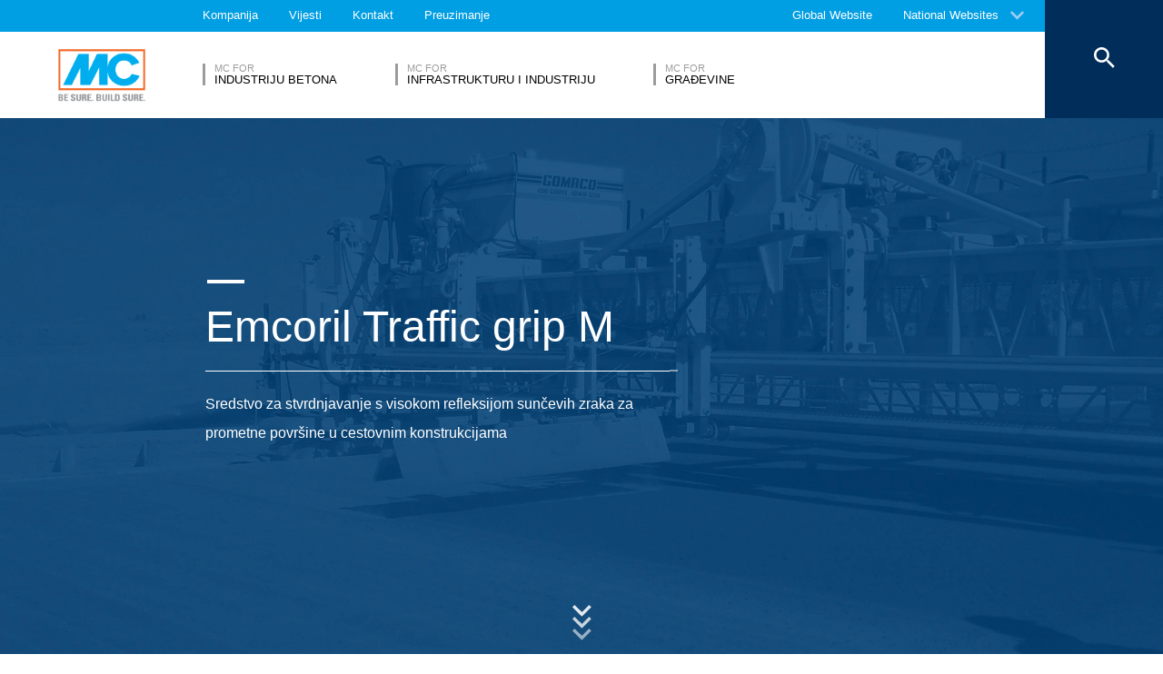

--- FILE ---
content_type: text/html; charset=UTF-8
request_url: https://www.mc-bauchemie.ba/proizvodni-asortiman/sredstva-za-njegu-betona/nega-betona-u-izgradnji-puteva/emcoril-traffic-grip-m.html
body_size: 14114
content:
<!DOCTYPE html>
<html lang="ba">
    
    
<head class="cmp_16046 country_Србија">
  <!--
  Menu-Type: normal
  products: 86493
  
  -->
  
  <script>
window.cmp_block_ignoredomains = ['google.com', 'gstatic.com'];
</script>
      <script src="https://cdn.consentmanager.net/delivery/cookieblock.min.js" data-cmp-ab="1"></script>
  
  <title>Emcoril Traffic grip M - MC-Bauchemie</title>
  <meta id="viewport" name="viewport" content="width=device-width, initial-scale=1, maximum-scale=1, user-scalable=no">
  <meta charset="utf-8" /> 
  
  
  <base href="https://www.mc-bauchemie.ba/">
  
  <meta property="og:site_name" content="MC-Bauchemie" />
  <meta property="og:title" content="Emcoril Traffic grip M" />
  <meta property="og:description" content="Sredstvo za stvrdnjavanje s visokom refleksijom sunčevih zraka za prometne površine u cestovnim konstrukcijama" />
  <meta property="og:url" content="https://www.mc-bauchemie.ba/proizvodni-asortiman/sredstva-za-njegu-betona/nega-betona-u-izgradnji-puteva/emcoril-traffic-grip-m.html" />
  <meta property="og:image:url" content="https://www.mc-bauchemie.ba/assets/images/products/Emcoril Traffic/Product_preview_big.jpg" />
  <meta property="og:image" content="https://www.mc-bauchemie.ba/assets/images/products/Emcoril Traffic/Product_preview_big.jpg" />
  <meta property="og:type" content="website" />
  
  <meta name="twitter:title" content="MC-Bauchemie - Emcoril Traffic grip M" />
  <meta name="twitter:url" content="https://www.mc-bauchemie.ba/proizvodni-asortiman/sredstva-za-njegu-betona/nega-betona-u-izgradnji-puteva/emcoril-traffic-grip-m.html" />
  <meta name="twitter:card" content="summary" />
  <meta name="description" content="Sredstvo za stvrdnjavanje s visokom refleksijom sunčevih zraka za prometne površine u cestovnim konstrukcijama" />
  
  <link href="/assets/css/vendors.min.css" media="all" rel="stylesheet" type="text/css" />  
  <link href="/assets/css/styles.min.css" media="all" rel="stylesheet" type="text/css" />
  
  
  



  
  
  
  

  
  <style> #cmpbox *, #cmpboxrecall *, .cmplazypreviewiframe *{line-height: 1.6em;} </style>
  <script data-cmp-ab="1">window.cmp_block_inline = false;</script>
  
  
  
</head>


    <body class="ba" data-page="86735">
          
          
          
          
  

        
      




<style>
    .flag-1611 {
        width: 16px;
        height: 11px;
        overflow: hidden;
        background-image: url('/assets/images/flags/flags.min-256.png');
    }
</style>

<nav class="top-menu">
  <div class="arrow"></div>
  <div class="languages row">
    <div class="column large-12">
      <h6>Select a country</h6>
      <div class="container-continents">
        <ul>
            <li class="mc-column"><a href="#" class="is-sub" data-id="evropa" >Evropa</a></li>
<li class="mc-column"><a href="#" class="is-sub" data-id="afrika" >Afrika</a></li>
<li class="mc-column"><a href="#" class="is-sub" data-id="azija" >Azija</a></li>
<li class="mc-column"><a href="#" class="is-sub" data-id="okeanija" >Okeanija</a></li>
<li class="mc-column"><a href="#" class="is-sub" data-id="severna-amerika" >Severna Amerika</a></li>
<li class="mc-column"><a href="#" class="is-sub" data-id="juzna-amerika" >Južna Amerika</a></li>
        </ul>
        
      </div>
    </div>
  </div>
</nav>

<header class="main-header">
  <div class="container-top">
    <div class="row">
      <div class="column">
        <nav>
    <!-- TopMenu:  -->
        
    
    
<a href="/about/" class="ga-header-menu-link">Kompanija</a>


<a href="/novosti/" class="ga-header-menu-link">Vijesti</a>


<a href="/kontakt/" class="ga-header-menu-link">Kontakt</a>


<a href="/preuzimanje/" class="ga-header-menu-link">Preuzimanje</a>


</nav>

      </div>
    </div>
    <nav>
      <a data-input="1" data-toId="86735" href="https://www.mc-bauchemie.com/">Global Website</a>

<a href="#" id="languages" class="ga-header-menu-link has-sub">National Websites</a>



    </nav>
  </div>
  
<div class="container-bottom mdfx2">
  <a class="mclogo" href="https://www.mc-bauchemie.ba/">MC-Bauchemie</a>
  <div class="row">
    <div class="column">
      <nav class="mdfx30">
        
        
        
        
        
<a href="/market-segments/industriju-betona/" data-id="industriju-betona" class="ga-header-menu-link has-sub ">
    <span class="top">MC for</span>
    <span class="bottom">Industriju Betona</span>
</a>


<a href="/market-segments/infrastrukturu-i-industriju/" data-id="infrastrukturu-i-industriju" class="ga-header-menu-link has-sub ">
    <span class="top">MC for</span>
    <span class="bottom">Infrastrukturu i industriju</span>
</a>


<a href="/market-segments/zgradarstvo/" data-id="zgradarstvo" class="ga-header-menu-link has-sub ">
    <span class="top">MC for</span>
    <span class="bottom">GRAĐEVINE</span>
</a>
  
        
      </nav>
    </div>
  </div>
</div>





<div class="container-sub">
    <a href="#" class="close"><svg version="1.1" xmlns="http://www.w3.org/2000/svg" xmlns:xlink="http://www.w3.org/1999/xlink" x="0px" y="0px" viewbox="0 0 14.2 14.3" style="enable-background:new 0 0 14.2 14.3;" xml:space="preserve" class="svg-close-icon"><style type="text/css">.svg-close-icon{fill:#FFFFFF;}</style><path d="M14,1.4L12.6,0L7,5.6L1.4,0L0,1.4L5.6,7L0,12.6L1.4,14L7,8.4l5.6,5.6l1.4-1.4L8.4,7L14,1.4z" class="svg-close-icon"></path></svg></a>
        <svg version="1.1" id="menuArrow" xmlns="http://www.w3.org/2000/svg" xmlns:xlink="http://www.w3.org/1999/xlink" x="0px" y="0px" viewBox="0 0 163.433 76.539" style="enable-background:new 0 0 163.433 76.539;" xml:space="preserve">
            <path style="fill:#FFFFFF;" d="M1.207,0l72.024,71.774c4.687,4.687,12.284,4.812,16.971,0.124L162.226,0H1.207z"/>
        </svg>
        <div class="row">
            

<!-- 87423,  -->



        

    <nav id="industriju-betona" class="clearfix">
      
      <!-- not found -->
      
        
        
        
         
      
        
        
      
      
      
      
    </nav>



<!-- 87450,  -->



        

    <nav id="infrastrukturu-i-industriju" class="clearfix">
      
      <!-- not found -->
      
        
        
        
         
      
        
        
      
      
      
      
    </nav>



<!-- 87521,  -->



        

    <nav id="zgradarstvo" class="clearfix">
      
      <!-- not found -->
      
        
        
        
         
      
        
        
      
      
      
      
    </nav>

            
        </div>
    </div>

<button class="search">
  <svg version="1.1" xmlns="http://www.w3.org/2000/svg" xmlns:xlink="http://www.w3.org/1999/xlink" x="0px" y="0px" viewbox="0 0 14.2 14.3" style="enable-background:new 0 0 14.2 14.3;" xml:space="preserve" class="svg-close-icon"><style type="text/css">.svg-close-icon{fill:#FFFFFF;}</style><path d="M14,1.4L12.6,0L7,5.6L1.4,0L0,1.4L5.6,7L0,12.6L1.4,14L7,8.4l5.6,5.6l1.4-1.4L8.4,7L14,1.4z" class="svg-close-icon"></path></svg>
  <svg id="svg-search-icon" version="1.1" xmlns="http://www.w3.org/2000/svg" xmlns:xlink="http://www.w3.org/1999/xlink" x="0px" y="0px" viewbox="0 0 17.7 17.7" style="enable-background:new 0 0 17.7 17.7;" xml:space="preserve"><style type="text/css">.svg-search-icon{fill:#FFFFFF;}</style><path d="M12.5,11h-0.8l-0.3-0.3c1-1.1,1.6-2.6,1.6-4.2C13,2.9,10.1,0,6.5,0S0,2.9,0,6.5S2.9,13,6.5,13	c1.6,0,3.1-0.6,4.2-1.6l0.3,0.3v0.8l5,5l1.5-1.5L12.5,11z M6.5,11C4,11,2,9,2,6.5S4,2,6.5,2S11,4,11,6.5S9,11,6.5,11z" class="svg-search-icon"></path></svg>
</button>

<div class="menu-button">
  <span class="line"></span>
  <span class="line"></span>
  <span class="line"></span>
</div>


  
  
</header>

      
      <main data-mdfx="1" class="" id="product" data-mdfx="">
        
            
        


<section class="highlights Big ">
  <ul >
    
<li class="mdfxS9b default noSmallImage  noSubTitle">
  
  <!-- foe: id:86735, enabled:false -->
  <figure>
    
    
        <picture>
            <img src="/assets/image-cache/images/products/Emcoril Traffic/Product_big_blue.7e6e0521.webp"

  alt="Emcoril Traffic grip M" />
        </picture>
        <!---->
    
    
        <div class="container-info row large-12 small-12 ">
            <div class="column mdfxS9a">
                <div class="info large-11 small-10 clearfix column">
                    <span class="line"></span>
                    <div class="figcaption">
                      
                      <h1>Emcoril Traffic grip M<span class="line bigger"></span></h1>
                    </div>
                    <p>Sredstvo za stvrdnjavanje s visokom refleksijom sunčevih zraka za prometne površine u cestovnim konstrukcijama</p>
                    
                    
                </div>
            </div>
        </div>
    

    
  </figure>
</li>

  </ul>
  
  
<button class="carousel-arrow-button left"><span class="background"></span><svg version="1.1" xmlns="http://www.w3.org/2000/svg" xmlns:xlink="http://www.w3.org/1999/xlink" x="0px" y="0px" viewbox="0 0 65 45" style="enable-background:new 0 0 65 45;" xml:space="preserve" class="carousel-arrow"><style type="text/css">.carousel-arrow{fill:none;stroke:#FFFFFF;stroke-width:6;stroke-miterlimit:10;}</style><polyline points="39.4,2.1 59.2,22 39.4,41.8 " class="carousel-arrow"></polyline><line x1="0" y1="22" x2="59.2" y2="22" class="carousel-arrow"></line></svg></button>

  
<button class="carousel-arrow-button right"><span class="background"></span><svg version="1.1" xmlns="http://www.w3.org/2000/svg" xmlns:xlink="http://www.w3.org/1999/xlink" x="0px" y="0px" viewbox="0 0 65 45" style="enable-background:new 0 0 65 45;" xml:space="preserve" class="carousel-arrow"><style type="text/css">.carousel-arrow{fill:none;stroke:#FFFFFF;stroke-width:6;stroke-miterlimit:10;}</style><polyline points="39.4,2.1 59.2,22 39.4,41.8 " class="carousel-arrow"></polyline><line x1="0" y1="22" x2="59.2" y2="22" class="carousel-arrow"></line></svg></button>


  <div class="arrow"><svg version="1.1" xmlns="http://www.w3.org/2000/svg" xmlns:xlink="http://www.w3.org/1999/xlink" x="0px" y="0px" viewbox="0 0 12.1 7.6" style="enable-background:new 0 0 12.1 7.6;" xml:space="preserve" class="svg-arrow-button"><style type="text/css">.svg-arrow-button{fill:#A0CDF2;}</style><path d="M1.4,0L6,4.6L10.6,0L12,1.4l-6,6l-6-6L1.4,0z" class="svg-arrow-button"></path></svg><svg version="1.1" xmlns="http://www.w3.org/2000/svg" xmlns:xlink="http://www.w3.org/1999/xlink" x="0px" y="0px" viewbox="0 0 12.1 7.6" style="enable-background:new 0 0 12.1 7.6;" xml:space="preserve" class="svg-arrow-button"><style type="text/css">.svg-arrow-button{fill:#A0CDF2;}</style><path d="M1.4,0L6,4.6L10.6,0L12,1.4l-6,6l-6-6L1.4,0z" class="svg-arrow-button"></path></svg><svg version="1.1" xmlns="http://www.w3.org/2000/svg" xmlns:xlink="http://www.w3.org/1999/xlink" x="0px" y="0px" viewbox="0 0 12.1 7.6" style="enable-background:new 0 0 12.1 7.6;" xml:space="preserve" class="svg-arrow-button"><style type="text/css">.svg-arrow-button{fill:#A0CDF2;}</style><path d="M1.4,0L6,4.6L10.6,0L12,1.4l-6,6l-6-6L1.4,0z" class="svg-arrow-button"></path></svg></div>
</section>


<div class="breadcrumbHelper">
  <nav class="breadcrumb">
      <div class="row">
        <div class="column large-10">
            <a href="/"><svg fill="#000000" height="20" viewBox="0 0 24 24" width="24" xmlns="http://www.w3.org/2000/svg" class="svg-home">
    <style type="text/css">.svg-home{fill:#ffffff;vertical-align: text-bottom;}</style>
    <path d="M10 20v-6h4v6h5v-8h3L12 3 2 12h3v8z"/>
    <path d="M0 0h24v24H0z" fill="none"/>
</svg></a>
          <a href="/proizvodni-asortiman/sredstva-za-njegu-betona/">Sredstva za njegu betona</a><a href="/proizvodni-asortiman/sredstva-za-njegu-betona/nega-betona-u-izgradnji-puteva/">Njega betona u izgradnji puteva</a><a href="/proizvodni-asortiman/sredstva-za-njegu-betona/nega-betona-u-izgradnji-puteva/emcoril-traffic-grip-m.html">Emcoril Traffic grip M</a>
        </div>
      </div>
  </nav>
</div>


<div class="row">
    <div class="container-topics column large-10 clearfix">
        
        <a href="/kontakt/prodaja-i-podrska/" id="specialist" class="default-button specialist">
                <span class="over-shape" style="height: 0px;"></span>
                <span class="button-label">Talk to a specialist ...</span>
            </a>
    </div>
    <div class="container-topics column large-10 clearfix">
        
      <div class="left float-left mc-column">
        <h4>Properties</h4>
        
          <!--source: MODX -->
          <ul>
<li>Ready-to-use, white-pigmented, water-based paraffin dispersion</li>
<li>Exceptionally high level of evaporation protection with sun ray reflection for summer weather conditions</li>
<li>Strong barrier effect (S<sub>M</sub> &ge; 85%)</li>
<li>Facilitates optimum hydration progress in the surface layer of the concrete</li>
<li>Minimises the occurrence of early shrinkage cracks</li>
<li>Decreases the rate of carbonation</li>
<li>Dries rapidly</li>
<li>Solvent-free</li>
<li>Film-forming</li>
<li>Apply by spraying</li>
<li>Certified to TL NBM-StB 09, Type VM-W</li>
</ul>
        
        <!--<ul>
             
        </ul>-->
      </div>
      <div class="right float-left mc-column">
        <h4>Applications</h4>
        
          <!--source: MODX -->
          <ul>
<li>Curing of freshly laid concrete according to German code TL NBM-StB 09, Type VM-W</li>
<li>Concrete curing agent with high sun ray reflexion under summer conditions for road concrete, e.g. road concrete, airport areas, car parking areas</li>
<li>Concrete curing agent for trafficable surfaces with grip requirements</li>
<li>For application on matt-damp concrete (as soon as the visible film of water has disappeared and the concrete surface appears matt-damp)</li>
</ul>
        
        <!--<ul>
          
        </ul>-->
      </div>
      
    </div>
</div>






  
  




<!-- RelatedProducts:  -->








        
        
        
        
           
        
        
        
<section class="quick-nav" data-id="87817" bla>
    <div class="container-links row">
        <ul class="clearfix">
                <!-- MDFX2 ID 87818 Content 2 -->
<!-- SQP_Item ID 86428 -->
<li class="float-left">
<a href="/novosti/" class="ga-footer-menu-link">
    <svg id="svg-quick-nav-news" version="1.1" xmlns="http://www.w3.org/2000/svg" xmlns:xlink="http://www.w3.org/1999/xlink" x="0px" y="0px" viewbox="0 0 16 20" style="enable-background:new 0 0 16 20;" xml:space="preserve"><style type="text/css">.svg-quick-nav-news{fill:#757575;}</style><path d="M11.4,0H2C0.9,0,0,0.9,0,2v16c0,1.1,0.9,2,2,2h12c1.1,0,2-0.9,2-2V4.6L11.4,0z M3,10h8v2H3V10z M13,16H3v-2h10	V16z M10,6V1l5,5H10z" class="svg-quick-nav-news"></path></svg>
    <p>NOVOSTI I INSPIRACIJE</p>
</a>
<div class="mc-tooltip"><p>Kliknite ovde kako biste pogledali najnovije vijesti</p><svg version="1.1" xmlns="http://www.w3.org/2000/svg" xmlns:xlink="http://www.w3.org/1999/xlink" x="0px" y="0px" viewbox="0 0 20.3 20.4" style="enable-background:new 0 0 20.3 20.4;" xml:space="preserve" class="svg-tooltip"><style type="text/css">.svg-tooltip{fill:#009EE3;}</style><path d="M10,20L0,0h20L10,20z" class="svg-tooltip"></path></svg></div>
</li>

    <!-- MDFX2 ID 87820 Content 73 -->
<!-- SQP_Item ID 87616 -->
<li class="float-left">
<a href="/magazine.bin" class="ga-footer-menu-link">
    <svg id="svg-quick-nav-magazine" version="1.1" xmlns="http://www.w3.org/2000/svg" xmlns:xlink="http://www.w3.org/1999/xlink" x="0px" y="0px" viewbox="0 0 19.2 16.8" style="enable-background:new 0 0 19.2 16.8;" xml:space="preserve"><style type="text/css">.svg-quick-nav-magazine{fill:#757575;}</style><g><path d="M9,1.3L7.6,0.2C7.4,0.1,7.2,0,7,0H1C0.4,0,0,0.4,0,1v13c0,0.6,0.4,1,1,1h5.6L9,16.8V1.3z" class="svg-quick-nav-magazine"></path><path d="M18,0h-6c-0.2,0-0.4,0.1-0.6,0.2L10,1.3v15.5l2.4-1.8H18c0.6,0,1-0.4,1-1V1C19,0.4,18.6,0,18,0z" class="svg-quick-nav-magazine"></path></g></svg>
    <p>Naš časopis</p>
</a>
<div class="mc-tooltip"><p>Preuzmite najnovija izdanja našeg magazina za klijente i zaposlene MC aktiv.</p><svg version="1.1" xmlns="http://www.w3.org/2000/svg" xmlns:xlink="http://www.w3.org/1999/xlink" x="0px" y="0px" viewbox="0 0 20.3 20.4" style="enable-background:new 0 0 20.3 20.4;" xml:space="preserve" class="svg-tooltip"><style type="text/css">.svg-tooltip{fill:#009EE3;}</style><path d="M10,20L0,0h20L10,20z" class="svg-tooltip"></path></svg></div>
</li>

    <!-- MDFX2 ID 87821 Content 82 -->
<!-- SQP_Item ID 87730 -->
<li class="float-left">
<a href="/preuzimanje/" class="ga-footer-menu-link">
    <svg id="svg-quick-nav-downloads" version="1.1" xmlns="http://www.w3.org/2000/svg" xmlns:xlink="http://www.w3.org/1999/xlink" x="0px" y="0px" viewbox="0 0 18.2 24.2" style="enable-background:new 0 0 18.2 24.2;" xml:space="preserve"><style type="text/css">.svg-quick-nav-downloads{fill:#757575;}</style><g><path d="M16,8h-1v2h1v6H2v-6h1V8H2c-1.1,0-2,0.9-2,2v9c0,1.1,0.9,2,2,2h6v1H5v2h8v-2h-3v-1h6c1.1,0,2-0.9,2-2v-9    C18,8.9,17.1,8,16,8z" class="svg-quick-nav-downloads"></path><polygon points="13.7,7.7 12.3,6.3 10,8.6 10,0 8,0 8,8.6 5.7,6.3 4.3,7.7 9,12.4 	" class="svg-quick-nav-downloads"></polygon></g></svg>
    <p>Preuzimanje</p>
</a>
<div class="mc-tooltip"><p>Ovde možete pronaći sve relevantne tehničke podatke o našim proizvodima kao i brošure naše kompanije, oblasti stručnosti i kategorije proizvoda.</p><svg version="1.1" xmlns="http://www.w3.org/2000/svg" xmlns:xlink="http://www.w3.org/1999/xlink" x="0px" y="0px" viewbox="0 0 20.3 20.4" style="enable-background:new 0 0 20.3 20.4;" xml:space="preserve" class="svg-tooltip"><style type="text/css">.svg-tooltip{fill:#009EE3;}</style><path d="M10,20L0,0h20L10,20z" class="svg-tooltip"></path></svg></div>
</li>

    <!-- MDFX2 ID 87824 Content 116 -->
<!-- SQP_Item ID 87785 -->
<li class="float-left">
<a href="/kontakt/" class="ga-footer-menu-link">
    <svg xmlns="http://www.w3.org/2000/svg" id="svg-quick-nav-contact" viewBox="0 0 24 24">
    <style type="text/css">.svg-quick-nav-contact{fill:#009ee3;}</style>
    <path class="svg-quick-nav-contact" d="M11.5 2C6.81 2 3 5.81 3 10.5S6.81 19 11.5 19h.5v3c4.86-2.34 8-7 8-11.5C20 5.81 16.19 2 11.5 2zm1 14.5h-2v-2h2v2zm0-3.5h-2c0-3.25 3-3 3-5 0-1.1-.9-2-2-2s-2 .9-2 2h-2c0-2.21 1.79-4 4-4s4 1.79 4 4c0 2.5-3 2.75-3 5z"/>
</svg>

    <p>Kontakt</p>
</a>
<div class="mc-tooltip"><p>Kliknite ovde da biste ostvarili kontakt </p><svg version="1.1" xmlns="http://www.w3.org/2000/svg" xmlns:xlink="http://www.w3.org/1999/xlink" x="0px" y="0px" viewbox="0 0 20.3 20.4" style="enable-background:new 0 0 20.3 20.4;" xml:space="preserve" class="svg-tooltip"><style type="text/css">.svg-tooltip{fill:#009EE3;}</style><path d="M10,20L0,0h20L10,20z" class="svg-tooltip"></path></svg></div>
</li>

        </ul>
    </div>
</section>

        
<footer>
    <div class="container-links">
        <div class="row">
            <div class="column">
                <div class="small-12 large-6 float-left links-column">
                    &nbsp;
                </div>
                
                <div class="small-12 large-6 float-left links-column">
                    &nbsp;
                </div>
            </div>
        </div>
    </div>
    
    <div class="container-newsletter-socials">
        <div class="row">
            <div class="column">
                
                
                
                <!--<form data-action="/api/newsletter/sendform.php" class="ga-newsletter-form float-left large-6">
                  <input type="text" placeholder="" class="ga-newsletter-input float-left"/>
                  <input type="text" placeholder="" class="ga-newsletter-input float-left"/>
                  <input type="email" placeholder="E-Mail" class="ga-newsletter-input float-left"/>
                  <input type="submit" value="" class="float-left default-button"/><span class="feedback">Muito obrigado!</span>
                </form>-->
                 
            </div>
        </div>
    </div>
    
    
   
    <div class="container-copyright">
      <div class="row">
        <div class="column clearfix">
            <p>© MC-Bauchemie 2026</p>
            <!-- 87932 -->
            <div class="container-links clearfix">

<a href="/impresum.html" class="float-left ga-footer-menu-link">Impresum</a>


<a href="/politika-privatnosti.html" class="float-left ga-footer-menu-link">Politika privatnosti</a>


</div><a href="/kontakt/prodaja-i-podrska/" class="float-right ga-footer-menu-link">Kontaktirajte nas</a>
        </div>
      </div>
    </div>
</footer>

      </main>
      
      
      
      <div class="modal privacypolicy-modal">
  <div class="container-close">
    <svg version="1.1" xmlns="http://www.w3.org/2000/svg" xmlns:xlink="http://www.w3.org/1999/xlink" x="0px" y="0px" viewbox="0 0 14.2 14.3" style="enable-background:new 0 0 14.2 14.3;" xml:space="preserve" class="svg-close-icon"><style type="text/css">.svg-close-icon{fill:#FFFFFF;}</style><path d="M14,1.4L12.6,0L7,5.6L1.4,0L0,1.4L5.6,7L0,12.6L1.4,14L7,8.4l5.6,5.6l1.4-1.4L8.4,7L14,1.4z" class="svg-close-icon"></path></svg>
  </div>
  <div class="row">
    <div class="column clearfix">
      <div class="large-12 small-12">
        
        <p><strong>Op&scaron;te i obavezne informacije </strong></p>
<p>MC-Bauchemie shvata veoma ozbiljno za&scaron;titu va&scaron;ih ličnih podataka. Va&scaron;e lične podatke smatramo povjerljivim i prema njima se odnosimo u skladu sa obaveznim propisima vezano za za&scaron;titu podataka i ovom politikom privatnosti.</p>
<p>&nbsp;</p>
<p><strong>Odgovorna strana</strong></p>
<p><strong>&nbsp;</strong></p>
<p>Odgovorna strana na ovom veb sajtu je:</p>
<p>MC-Bauchemie M&uuml;ller GmbH &amp; Co. KG</p>
<p>&nbsp;</p>
<p>M&uuml;llerstra&szlig;e 1-8</p>
<p>&nbsp;</p>
<p>46238 Bottrop</p>
<p>&nbsp;</p>
<p>Njemačka</p>
<p>&nbsp;</p>
<p>Telefon: +49 (0) 2014 101-0</p>
<p>&nbsp;</p>
<p>Faks: +49 (0) 2014 101-400</p>
<p>&nbsp;</p>
<p>E-Mail: info(a)mc-bauchemie.de</p>
<p>&nbsp;</p>
<p>Službenik za za&scaron;titu podataka</p>
<p>Imenovali smo službenika za za&scaron;titu podataka za na&scaron;u kompaniju:</p>
<p>Andreas&nbsp;Kuczera</p>
<p>&nbsp;</p>
<p>Službenik za za&scaron;titu podataka MC Grupe</p>
<p>&nbsp;</p>
<p>Telefon: +49 (0) 20 41 101-0</p>
<p>&nbsp;</p>
<p>Faks: +49 (0) 20 41 101-400</p>
<p>&nbsp;</p>
<p>E-Mail: dsb(a)mc-bauchemie.de</p>
<p>&nbsp;</p>
<p>Sakupljanje podataka na na&scaron;em veb sajtu</p>
<p>&nbsp;</p>
<p><strong>Kola</strong><strong>čići</strong></p>
<p><strong>&nbsp;</strong></p>
<p>Neke od na&scaron;ih veb stranica koriste kolačiće. Kolačići ne &scaron;tete va&scaron;em računaru i ne sadrže viruse. Kolačići pomažu da na&scaron;a web stranica bude jednostavnija za upotrebu, efikasnija i bezbjednija. Kolačići su mali tekstualni fajlovi koji se skladi&scaron;te na va&scaron;em računaru i čuvaju u va&scaron;em pretraživaču.</p>
<p>Većina kolačića koje koristimo su takozvani "kolačići sesije". Oni se automatski bri&scaron;u nakon va&scaron;e posete. Ostali kolačići ostaju u memoriji va&scaron;eg uređaja dok ih ne izbri&scaron;ete. Ovi kolačići omogućavaju da prepoznate va&scaron; pretraživač kada slijedeći put posjetite sajt.</p>
<p>&nbsp;</p>
<p>Možete da konfiguri&scaron;ete va&scaron; pretraživač da vas obavje&scaron;tava o kori&scaron;ćenju kolačića, tako da možete da odlučite od slučaja do slučaja da li ćete prihvatiti ili odbiti kolačić. Alternativno, va&scaron; pretraživač može biti konfigurisan tako da automatski prihvata kolačiće pod određenim uslovima ili da ih uvijek odbija, ili da automatski bri&scaron;e kolačiće prilikom zatvaranja pretraživača. Onemogućavanje kolačića može da ograniči&nbsp; funkcionalnost ovog web sajta.</p>
<p>&nbsp;</p>
<p>Kolačići koji su neophodni za omogućavanje elektronske komunikacije ili za obezbjeđivanje određenih funkcija koje želite da koristite čuvaju se u skladu sa čl. 6 paragraf 1, (f) Op&scaron;te uredbe o za&scaron;titi podataka o ličnosti (GDPR). Operater web sajta ima legitiman interes za skladi&scaron;tenje kolačića kako bi osigurao da se pruža optimizovana usluga bez tehničkih gre&scaron;aka. Ako su i drugi kolačići (kao &scaron;to su oni koji se koriste za analizu va&scaron;eg pona&scaron;anja u pretraživanju) takođe uskladi&scaron;teni, oni će biti tretirani odvojeno u ovoj politici privatnosti.</p>
<p>Prenos u treće zemlje izvan Evropskog ekonomskog prostora nije planiran (uz izuzetak kolačića od eksternih komponenti za koje je to izričito navedeno).</p>
<p>&nbsp;</p>
<p><strong>Log datoteke servera</strong></p>
<p>Mi automatski prikupljamo i čuvamo informacije u takozvanim log datotekama servera na osnovu na&scaron;eg legitimnog interesa (član 6 paragraf 1 (f) GDPR), koje nam va&scaron; pretraživač automatski prenosi. To su:</p>
<p>&nbsp;</p>
<p>- Tip i verzija pretraživača</p>
<p>&nbsp;</p>
<p>- Operativni sistem koji se koristi</p>
<p>&nbsp;</p>
<p>- URL preporuke</p>
<p>&nbsp;</p>
<p>- Naziv host računara koji pristupa</p>
<p>&nbsp;</p>
<p>- Vrijeme zahtjeva servera</p>
<p>&nbsp;</p>
<p>- IP-adresa</p>
<p>&nbsp;</p>
<p>Ovi podaci se ne kombinuju sa podacima iz drugih izvora. Log datoteke servera se skladi&scaron;te maksimalno 7 dana a zatim se bri&scaron;u. Skladi&scaron;tenje podataka se radi zbog razloga bezbednosti, npr. da bi se razjasnili slučajevi zloupotrebe. Ako podaci moraju da se opozovu iz razloga dokazivanja, oni se isključuju iz opcije brisanja dok se incident konačno ne razjasni.&nbsp; Tokom ovog perioda, obrada je ograničena.</p>
<p>&nbsp;</p>
<p><strong>Kontakt formulari</strong></p>
<p>Nudimo vam kontakt formulare preko kojih nas na dobrovoljnoj bazi možete kontaktirati na mreži. Kao dio kontakt formulara, sakupljamo lične podatke (ime, prezime, adresu, brojeve telefona, e-mail adresu), temu i sadržaj va&scaron;e poruke kao i bro&scaron;ure koje ste tražili.</p>
<p>&nbsp;</p>
<p>Ove podatke koristimo da bismo odgovorili na va&scaron; zahtjev. Po&scaron;to obrađujemo podatke, imamo legitiman interes da odgovorimo na va&scaron;e upite (čl. 6, paragraf 1 (f) GDPR). Osim toga, moramo da vodimo evidenciju i na osnovu komercijalnih i fiskalnih propisa (čl. 6, paragraf 1 (c) GDPR).</p>
<p>&nbsp;</p>
<p>Podaci se proslijeđuju na&scaron;em provajderu servisa za hosting koji radi hosting na&scaron;eg web sajta za nas. Prelazak na treće se ne de&scaron;ava. Planiramo da gore navedene podatke čuvamo u periodu od 10 godina, a zatim ih izbri&scaron;emo. Prenos u treće zemlje izvan Evropskog ekonomskog prostora nije planiran.</p>
<p>&nbsp;</p>
<p><strong>Google analitika</strong></p>
<p>Ovaj web sajt koristi Google analitiku, uslugu analitike na mreži. Njome upravlja Google Inc., 1600 Amphitheater Parkway, Mountain View, CA 94043, SAD. Google analitika koristi takozvane "kolačiće". To su tekstualne datoteke koje se čuvaju na va&scaron;em računaru i koje vam omogućavaju analizu upotrebe web sajta. Informacije koje generi&scaron;e kolačić o va&scaron;em kori&scaron;ćenju ovog web sajta se obično prenose na Google server u SAD i tamo se čuvaju. Kolačići usluge Google analitike čuvaju se na osnovu čl. 6 paragraf 1 (f) GDPR. Operator web sajta ima legitiman interes da analizira pona&scaron;anje korisnika kako bi optimizovao kako svoj web sajt tako i njegovo ogla&scaron;avanje.</p>
<p>&nbsp;</p>
<p><strong>IP anonimizacija</strong></p>
<p>&nbsp;</p>
<p>Aktivirali smo funkciju IP anonimizacije na ovom web sajtu. Google skraćuje va&scaron;u IP adresu u okviru Evropske unije ili drugih strana Sporazuma o Evropskom ekonomskom prostoru prije slanja u Sjedinjene Države. Puna IP adresa se &scaron;alje na Google server u SAD samo u izuzetnim slučajevima i tamo se skraćuje. Google će koristiti ove informacije u ime operatera ovog web sajta za procjenu va&scaron;eg kori&scaron;ćenja web sajta, za sastavljanje izvje&scaron;taja o aktivnostima na web-sajtu i za pružanje drugih usluga vezano za aktivnost web sajta i kori&scaron;ćenje interneta za operatera web sajta. IP adresa koju va&scaron; pretraživač prenosi kao dio Google analitike neće biti integrisana ni sa kakvim drugim podacima koje posjeduje Google.</p>
<p>&nbsp;</p>
<p><strong>Dodaci pretraživača</strong></p>
<p>Možete spriječiti da se ovi kolačići skladi&scaron;te odabirom odgovarajućih pode&scaron;avanja u va&scaron;em pretraživaču. Međutim, želimo da istaknemo da to može značiti da nećete moći da uživate u punoj funkcionalnosti ovog web sajta. Također možete da spriječite da se podaci koje generi&scaron;u kolačići o va&scaron;em kori&scaron;ćenju web sajta (uključujući va&scaron;u IP adresu) proslijeđuju Google-u, kao i obradu tih podataka od strane Google-a, tako &scaron;to ćete preuzeti i instalirati dodatke za pretraživač za pregledač koji su dostupni na slijedećem linku:</p>
<p>&nbsp;</p>
<p><strong>Odbijanje prikupljanja podataka</strong></p>
<p>&nbsp;</p>
<p>Možete da spriječite prikupljanje podataka od strane Google analitike klikom na sledeći link. Kolačić za opciju odustajanja će biti pode&scaron;en da spriječi prikupljanje va&scaron;ih podataka pri budućim posjetama ovom web sajtu:</p>
<p>Za vi&scaron;e informacija o tome kako Google analitika upravlja korisničkim podacima, pogledajte Google politiku privatnosti:</p>
<p>&nbsp;</p>
<p><strong>Spoljna obrada podataka</strong></p>
<p>&nbsp;</p>
<p>Sklopili smo ugovor sa Google za autsorsovanje obrade na&scaron;ih podataka i u potpunosti implementiramo stroge zahtjeve njemačkih vlasti za za&scaron;titu podataka kada koristimo Google Analytics.</p>
<p>&nbsp;</p>
<p><strong>YouTube</strong></p>
<p>&nbsp;</p>
<p>Na&scaron; sajt koristi dodatke sa YouTube-a, kojim upravlja Google. Operater stranica je YouTube LLC, 901 Cherri Ave., San Bruno, CA 94066, USA. Ako posjetite neku od na&scaron;ih stranica sa YouTube dodatkom, uspostavlja se veza sa YouTube serverima. Ovde je YouTube server obavje&scaron;ten o tome koje od na&scaron;ih stranica ste posjetili. Ako ste prijavljeni na YouTube nalog, YouTube vam omogućava da direktno povežete svoje pona&scaron;anje pretraživanja sa va&scaron;im ličnim profilom. To možete da spriječite tako &scaron;to ćete se odjaviti sa YouTube naloga. YouTube se koristi kako bi na&scaron; sajt bio privlačan. Ovo predstavlja opravdani interes u skladu sa čl. 6 paragraf 1 (f) GDPR. Vi&scaron;e informacija o rukovanju korisničkim podacima možete pronaći u izjavi o za&scaron;titi podataka YouTube-a pod https://www.google.de/intl/de/policies/privacy</p>
<p>&nbsp;</p>
<p><strong>Opoziv va&scaron;e saglasnosti za obradu va&scaron;ih podataka</strong></p>
<p>Neke operacije obrade podataka su moguće samo uz va&scaron;u izričitu saglasnost. Možete opozvati va&scaron;u saglasnost u bilo kom trenutku sa stupanjem na snagu u budućnosti. Dovoljan je neformalni email da se uputi ovakav zahtev. Podaci koji su obrađeni prije nego &scaron;to primimo va&scaron; zahtjev mogu se i dalje obrađivati po zakonu.</p>
<p>&nbsp;</p>
<p><strong>Pravo da se podnose žalbe regulatornim organima</strong></p>
<p>Ako je do&scaron;lo do kr&scaron;enja zakona o za&scaron;titi podataka, o&scaron;tećena osoba može podneti žalbu nadležnim regulatornim organima. Nadležni regulatorni organ za pitanja koja se odnose na zakonodavstvo o za&scaron;titi podataka je:</p>
<p>Landesbeauftragte fur Datenschutz und Informationsfreiheit NRV, Dusseldorf.</p>
<p>&nbsp;</p>
<p><strong>Pravo na prenosivost podataka</strong></p>
<p>Imate pravo da imate podatke koje obrađujemo na osnovu va&scaron;eg pristanka ili ispunjavanja ugovora koji se automatski isporučuju vama ili trećoj strani u standardnom, ma&scaron;inski čitljivom formatu. Ako vam je potreban direktan prenos podataka drugoj odgovornoj strani, to će biti učinjeno samo u mjeri u kojoj je to tehnički izvodljivo.</p>
<p>&nbsp;</p>
<p><strong>Informacije, ispravka, blokiranje, brisanje</strong></p>
<p>Kao &scaron;to je dozvoljeno čl. 15 GDPR, imate pravo da u svakom trenutku dobijete besplatne informacije o bilo kojim ličnim podacima koji se čuvaju. Također imate pravo da ispravljate, blokirate ili bri&scaron;ete ove podatke.</p>
      </div>

    </div>
  </div>
</div>
<div class="modal search-modal">
  <div class="blue">
    <div class="row" style="background-imageXXX: url('/assets/images/General/under-construction.min.png'); background-repeat: no-repeat; background-size: 25%; background-position: center center;">
      <div class="column large-8">
        <span class="line"></span>
        <h6>Search results for</h6>
        <form action="/api/search.json" class="ga-site-search-form">
          <input type="text" placeholder="What are you looking for?" required="required" class="ga-site-search-input" disabledXXX />
          <input type="submit" class="searchSubmit" disabledXXX />
          <span class="total"> </span>
          <svg version="1.1" xmlns="http://www.w3.org/2000/svg" xmlns:xlink="http://www.w3.org/1999/xlink" x="0px" y="0px" viewbox="0 0 14.2 14.3" style="enable-background:new 0 0 14.2 14.3;" xml:space="preserve" class="svg-close-icon"><style type="text/css">.svg-close-icon{fill:#FFFFFF;}</style><path d="M14,1.4L12.6,0L7,5.6L1.4,0L0,1.4L5.6,7L0,12.6L1.4,14L7,8.4l5.6,5.6l1.4-1.4L8.4,7L14,1.4z" class="svg-close-icon"></path></svg>
          <div id="suggestions"></div>
        </form>
      </div>
    </div>
  </div>
  <div class="results">
    <div class="container-tabs">
      <div class="row">
        <ul class="clearfix">
        </ul>
      </div>
    </div>

    <div class="row">
      <div class="column resultsFullHeight">
        <div class="container-type">
          <h6>Results</h6>
          <ul>
            <li class="std">
              <a href="#" class="clearfix">
                <picture class="mc-column">
                  <img src="/assets/images/search/search-01.jpg" alt="MC-Bauchemie" />
                </picture>
                <div class="container-description"><p></p></div>
              </a>
            </li>
            <li class="doc">
              <a href="#" class="clearfix">
                <div class="container-pdf"></div>
                <div class="container-wrap">
                    <div class="container-description"><p></p></div>
                    <div class="container-doctype"><p></p></div>
                    <div class="container-info"><p></p></div>
                </div>
                <div class="container-download"></div>
              </a>
            </li>
          </ul>
          <a href="#" class="default-button">Show more results</a>
        </div>
      </div>
    </div>
  </div>
  <div class="container-close">
    <svg version="1.1" xmlns="http://www.w3.org/2000/svg" xmlns:xlink="http://www.w3.org/1999/xlink" x="0px" y="0px" viewbox="0 0 14.2 14.3" style="enable-background:new 0 0 14.2 14.3;" xml:space="preserve" class="svg-close-icon"><style type="text/css">.svg-close-icon{fill:#FFFFFF;}</style><path d="M14,1.4L12.6,0L7,5.6L1.4,0L0,1.4L5.6,7L0,12.6L1.4,14L7,8.4l5.6,5.6l1.4-1.4L8.4,7L14,1.4z" class="svg-close-icon"></path></svg>
  </div>
</div>
<div class="modal video-modal">
  <div class="container-video"></div>
  <div class="container-close">
    <svg version="1.1" xmlns="http://www.w3.org/2000/svg" xmlns:xlink="http://www.w3.org/1999/xlink" x="0px" y="0px" viewbox="0 0 14.2 14.3" style="enable-background:new 0 0 14.2 14.3;" xml:space="preserve" class="svg-close-icon"><style type="text/css">.svg-close-icon{fill:#FFFFFF;}</style><path d="M14,1.4L12.6,0L7,5.6L1.4,0L0,1.4L5.6,7L0,12.6L1.4,14L7,8.4l5.6,5.6l1.4-1.4L8.4,7L14,1.4z" class="svg-close-icon"></path></svg>
  </div>
</div>
<div class="modal resume-modal">
  <div class="row">
    <div class="column large-12 small-12">
      <div class="container-content large-8 small-12">
        <h5>Submit your resume</h5>
        <form class="ga-resume-form" data-action="/api/resume/sendform" novalidate="novalidate">
          <script type="text/plain" data-cmp-vendor="s1409" src="https://www.google.com/recaptcha/api.js?onload=onloadCallback&render=6LcmYdwUAAAAAPGNMrtCS6XEXLZ002uEj76pYesJ" async defer></script>
<script type="text/javascript">
 var onloadCallback = function() {
    
     
    var reloader=false;
    
    grecaptcha.ready(function() {
        if(!reloader) {
            reloader = true;
            grecaptcha.execute('6LcmYdwUAAAAAPGNMrtCS6XEXLZ002uEj76pYesJ', {action: 'form'}).then(function(token) {
               $('input[name="token"]').each(function(i, el) {
                   $(el).val(token)
               });
               reloadToken();
            });
        }
        
        function reloadToken() {
            setInterval(function(){
                grecaptcha.execute('6LcmYdwUAAAAAPGNMrtCS6XEXLZ002uEj76pYesJ', {action: 'refreshToken'}).then(function(token) {
                    $('input[name="token"]').each(function(i, el) {
                        $(el).val(token)
                    });
                    $('input[name="action"]').each(function(i, el) {
                        $(el).val("refreshToken");
                    });
                });
            },120000);
        }
        
    });
 };
</script>

<input type="hidden" id="token_resumeForm_" name="token"/>
<input type="hidden" id="action_resumeForm_" name="action" value="form"/>


          <div class="div half-left float-left form-input">
            <label for="first-name">Ime*</label>
            <input type="text" name="first-name" id="first-name" required="" aria-required="true"><span class="error"> </span>
          </div>
          <div class="div half-right float-left form-input">
            <label for="last-name">Prezime*</label>
            <input type="text" name="last-name" id="last-name" required="" aria-required="true"><span class="error"> </span>
          </div>

          <div class="clear"></div>

          <div class="div half-left float-left ga-resume-input form-input">
            <label for="email">Vaša e-mail adresa*</label>
            <input type="text" name="email" id="email" required="" aria-required="true"><span class="error"> </span>
          </div>
          <div class="div half-right float-left form-input">
            <label for="phone">Broj telefona</label>
            <input type="text" name="phone" id="phone"><span class="error"> </span>
          </div>

          <div class="clear"></div>

          <div class="div full float-left form-input">
            <label for="subject">Subject*</label>
            <input type="text" name="subject" id="subject">
            <span class="error"></span>
          </div>
          <div class="div full float-left form-input">
            <label for="message">Poruka</label>
            <textarea name="message" id="message" rows="5"></textarea>
          </div>

          <div class="div full float-left form-input input-file">
            <span class="file-label">Upload your resume</span>
            <div>
                <label for="resume-file4" class="clearfix">
                  <span class="clear"></span>
                  <a class="default-button">
                    <span class="over-shape" style="height: 0;"></span>
                    <span class="button-label">Choose a File</span>
                  </a>
                  <span class="drag-here">&nbsp;</span>
                </label>
                <span class="file-clear" data-file-id="resume-file4"><svg version="1.1" xmlns="http://www.w3.org/2000/svg" xmlns:xlink="http://www.w3.org/1999/xlink" viewBox="0 0 14.2 14.3"><path d="M14,1.4L12.6,0L7,5.6L1.4,0L0,1.4L5.6,7L0,12.6L1.4,14L7,8.4l5.6,5.6l1.4-1.4L8.4,7L14,1.4z"></path></svg></span>
                <input type="file" name="resume-file4" id="resume-file4" accept=".pdf,application/pdf">
            </div>
            <div class="fileUploadInfo" data-for="resume-file4"><span class="type">File type: PDF</span> | File size: <span class="inuse">0</span> MB</div>
            <span class="error"></span>
          </div>

          <div class="div full float-left form-input input-file">
            <div>
                <label for="resume-file5" class="clearfix">
                  <span class="clear"></span>
                  <a class="default-button">
                    <span class="over-shape" style="height: 0;"></span>
                    <span class="button-label">Choose a File</span>
                  </a>
                  <span class="drag-here">&nbsp;</span>
                </label>
                <span class="file-clear" data-file-id="resume-file4"><svg version="1.1" xmlns="http://www.w3.org/2000/svg" xmlns:xlink="http://www.w3.org/1999/xlink" viewBox="0 0 14.2 14.3"><path d="M14,1.4L12.6,0L7,5.6L1.4,0L0,1.4L5.6,7L0,12.6L1.4,14L7,8.4l5.6,5.6l1.4-1.4L8.4,7L14,1.4z"></path></svg></span>
                <input type="file" name="resume-file5" id="resume-file5" accept=".pdf,application/pdf">
            </div>
            <div class="fileUploadInfo" data-for="resume-file5"><span class="type">File type: PDF</span> | File size: <span class="inuse">0</span> MB</div>
            <span class="error"></span>
          </div>

          <div class="div full float-left form-input input-file">
            <div>
                <label for="resume-file6" class="clearfix">
                  <span class="clear"></span>
                  <a class="default-button">
                    <span class="over-shape" style="height: 0;"></span>
                    <span class="button-label">Choose a File</span>
                  </a>
                  <span class="drag-here">&nbsp;</span>
                </label>
                <span class="file-clear" data-file-id="resume-file6"><svg version="1.1" xmlns="http://www.w3.org/2000/svg" xmlns:xlink="http://www.w3.org/1999/xlink" viewBox="0 0 14.2 14.3"><path d="M14,1.4L12.6,0L7,5.6L1.4,0L0,1.4L5.6,7L0,12.6L1.4,14L7,8.4l5.6,5.6l1.4-1.4L8.4,7L14,1.4z"></path></svg></span>
                <input type="file" name="resume-file6" id="resume-file6" accept=".pdf,application/pdf">
            </div>
            <div class="fileUploadInfo" data-for="resume-file6"><span class="type">File type: PDF</span> | File size: <span class="inuse">0</span> MB</div>
            <span class="error"></span>
          </div>

          <div class="maxFileSize">Total file size: <span class="inuse">0</span> / <span class="max">10</span> MB</div>
          <div class="clear"></div>

          <div class="form-input">
            <label data-id="terms" for="termsother">Slažem se sa uslovima MC <a href="#privacy-policy">privacy-policy</a>.</label>
            <label>This site is protected by reCAPTCH and the Google <a href="https://policies.google.com/privacy">Privacy Policy</a> and <a href="https://policies.google.com/terms">Terms of Service</a> apply.</label>
          </div>
          <!--<div class="form-input checkbox">
              <input id="termsother" type="checkbox" name="terms" value="terms" required="" aria-required="true">
              <label data-id="terms" for="termsother"></label>
              <span class="error"> </span>
          </div>-->
          <input type="hidden" name="subject-internal" id="subject-internal" />
          <input type="hidden" name="jobOffer" id="jobOffer" />
          <input type="submit"><a class="typeSubmit default-button float-right"><span class="over-shape" style="height: 0%;"></span><span class="button-label">Pošalji</span></a>
          <div class="clear"></div>
        </form>
      </div>
      <div class="container-close">
        <svg version="1.1" xmlns="http://www.w3.org/2000/svg" xmlns:xlink="http://www.w3.org/1999/xlink" x="0px" y="0px" viewbox="0 0 14.2 14.3" style="enable-background:new 0 0 14.2 14.3;" xml:space="preserve" class="svg-close-icon"><style type="text/css">.svg-close-icon{fill:#FFFFFF;}</style><path d="M14,1.4L12.6,0L7,5.6L1.4,0L0,1.4L5.6,7L0,12.6L1.4,14L7,8.4l5.6,5.6l1.4-1.4L8.4,7L14,1.4z" class="svg-close-icon"></path></svg>
      </div>
    </div>
  </div>
</div>
<div class="modal feedback-modal">
  <div class="row">
    <div class="column clearfix">
      <div class="left large-3 float-left">
        <p>Sales <br>& Support</p>
      </div>
      <div class="right large-5 float-right">
        <p>Thank you for your time!<br><br>We'll get back to you with an answer as soon as possible. <br>Feel free to contact us again should you find necessary.</p>
      </div>
      <div class="container-close">
        <svg version="1.1" xmlns="http://www.w3.org/2000/svg" xmlns:xlink="http://www.w3.org/1999/xlink" x="0px" y="0px" viewbox="0 0 14.2 14.3" style="enable-background:new 0 0 14.2 14.3;" xml:space="preserve" class="svg-close-icon"><style type="text/css">.svg-close-icon{fill:#FFFFFF;}</style><path d="M14,1.4L12.6,0L7,5.6L1.4,0L0,1.4L5.6,7L0,12.6L1.4,14L7,8.4l5.6,5.6l1.4-1.4L8.4,7L14,1.4z" class="svg-close-icon"></path></svg>
      </div>
    </div>
  </div>
</div>
      <ul id="cta">
    

    
</ul>
      <script>
    var CPtanslationsString = '{"mc_agree":"Sla\u017eem se sa uslovima MC &lt;a href=&quot;#privacy-policy&quot;&gt;privacy-policy&lt;\/a&gt;.","mc_all":"All","mc_applications":"Applications","mc_apply_here":"Apply here","mc_articels_and_more":"Articels &amp;&nbsp;more","mc_articles_and_more":"Articels &amp;&nbsp;more","mc_back":"Back","mc_back_to_products":"Back to Products","mc_case_name":"Cases","mc_categories":"Categories","mc_challenges_and_applications":"Challenges &amp; Applications","mc_choose_file":"Choose a File","mc_city":"Grad","mc_clear":"Clear","mc_company":"Kompanija","mc_compare":"compare","mc_compare_products":"Compare %s products","mc_comparing":"COMPARING %s PRODUCTS","mc_contact_form_answer":"Thank you for your time!&lt;br&gt;&lt;br&gt;We&#039;ll get back to you with an answer as soon as possible.","mc_contact_us":"Contact Us","mc_cookiebar_text":"&lt;p&gt;We use cookies to optimize our website for you and to be able to continuously improve it. By using our services, you agree to our use of cookies. For more information, see &lt;a title=&quot;here&quot; href=&quot;https://www.mc-bauchemie.ba/politika-privatnosti.html&quot;&gt;here&lt;\/a&gt;.&lt;\/p&gt;","mc_department":"Department","mc_description":"Description","mc_download_document_name":"Downloads","mc_enter_valid_email":"Enter a valid email address","mc_event_entry_name":"Events","mc_fax":"Fax","mc_field_of_expertise_group_name":"FieldOfExpertise Group","mc_field_of_expertise_name":"Fields of Expertise","mc_fields_of_expertise":"Fields of Expertise","mc_filter_by":"Filter by","mc_filter_product_by":"Filter products by","mc_firstname":"Ime","mc_follow_us":"Follow Us","mc_for":"MC for","mc_google-reCaptcha":"This site is protected by reCAPTCH and the Google &lt;a href=&quot;https:\/\/policies.google.com\/privacy&quot;&gt;Privacy Policy&lt;\/a&gt; and &lt;a href=&quot;https:\/\/policies.google.com\/terms&quot;&gt;Terms of Service&lt;\/a&gt; apply.","mc_highlights":"References","mc_i_am":"Ja sam","mc_index_news_header":"mc_index_news_header","mc_index_news_subheader":"mc_index_news_subheader","mc_job_description":"Job Description","mc_job_offer_department_name":"Job Offers: Departments","mc_job_offer_name":"Job Offers","mc_job_offer_skill_name":"JobOffer skill","mc_js_about":"about","mc_js_careers":"careers","mc_js_field_required":"This field is required.","mc_js_no_results_found":"no results found","mc_kind_of_service":"Kakvu vrstu usluge trebate","mc_lastname":"Prezime","mc_less":"Less","mc_location":"Country","mc_magazines":"Magazines","mc_mcpedia_article_name":"MC Pedia article","mc_mcpedia_category_name":"MCPedia category","mc_message":"Poruka","mc_more":"Vidi vi&scaron;e","mc_more_placholder":"Vidi vi&scaron;e %s","mc_mr":"Mr.","mc_mrs":"Mrs.","mc_name":"Name","mc_national_websites":"National Websites","mc_nav_continent_asia_pacific":"Asia Pacific","mc_nav_continent_europe":"Europe","mc_nav_continent_latin_america":"Latin America","mc_nav_continent_middle_east":"Middle East","mc_nav_selectCountryRegion":"Select a country","mc_news_and_inspirations":"NEWS &amp; INSPIRATIONS","mc_news_article_name":"News article","mc_news_category_name":"News category","mc_other":"Other","mc_phone":"Phone","mc_phone_number":"Broj telefona","mc_product_category_name":"Product category","mc_product_group_name":"Product subcategory","mc_product_name":"Product","mc_product_range":"Product Range","mc_products":"Products","mc_products_to_compare":"%s products to compare","mc_properties":"Properties","mc_reference":"Reference","mc_reference_projects":"REFERENCE PROJECTS","mc_references":"References","mc_region":"City\/Region","mc_related_content":"RELATED CONTENT","mc_related_products":"Related Products","mc_search":"Search ...","mc_search_placeholder":"What are you looking for?","mc_search_result_text_template":"There are %s products","mc_search_results_for":"Search results for","mc_segment_name":"Segment","mc_select_subcategory":"Select a product subcategory","mc_send":"Po&scaron;alji","mc_show_more_results":"Show more results","mc_solution":"Product segments &amp; solutions","mc_state":"Dr\u017eava","mc_street_address":"Ulica i broj","mc_subject":"Subject","mc_subscribe":"Subscribe","mc_subscribe_for":"I want to subscribe for MC&#039;s employee and customer magazin &#039;MC aktiv&#039;.","mc_sumbit_resume":"Submit your resume","mc_talk_to_a_specialist":"Talk to a specialist ...","mc_there_are_num":"There are %num%","mc_type_of_project":"Type of Project","mc_upload_your_resume":"Upload your resume","mc_view_international_offers":"View International Offers","mc_view_more":"Vidi vi&scaron;e","mc_we_offer":"We Offer","mc_year":"year","mc_your_challange":"Your Challenge","mc_your_mail":"Va&scaron;a e-mail adresa","mc_your_profile":"Your Profile","mc_your_title":"Va&scaron;a titula","mc_zip_code":"Po&scaron;tanski broj","mc_lightbox_albumLabel":"Image %1 of %2","mc_reference_filter":"Choose your country","mc_information_about_a_product_\/_system":"Information about a product \/ system","mc_more_downloads":"More downloads","mc_technical_advice":"Technical advice","mc_file_type":"File type","mc_file_size":"File size","mc_file_size_all":"Total file size","mc_all_departments":"All departments","mc_all_countries":"All countries","mc_cta_contact_headline":"Hello, how can&lt;br \/&gt;we help you?","mc_cta_telephone_headline":"Do you have questions?","mc_cta_telephone_text":"Then give us a call directly. ","mc_cta_telephone_button":"Call up","mc_cta_socialmedia_headline":"Our appearances in the social networks"}'.trim();
    var CPtanslations = JSON.parse(CPtanslationsString);
    
    function _(value){
        return CPtanslations[value];
    }
</script>
      

<script data-cmp-ab="1" type="text/javascript" src="https://cdn.jsdelivr.net/npm/lozad/dist/lozad.min.js"></script>
<script>
  // init lozad
  const observer = lozad();
  observer.observe();
  console.log("loaded lozad")
</script>

<script data-cmp-ab="1" src="/assets/js/app/vendors.min.js" type="text/javascript"></script>
<script data-cmp-ab="1" src="/assets/js/app/application.min.js" type="text/javascript"></script>

<script>
    // populate lightbox
    lightbox.option({
      'albumLabel': 'Image %1 of %2'
    });
</script>

<!---->


<div style="position: absolute; top: -9999999px; left: -9999999px; width: 0px; height: 0px; overflow: hidden;" id="hiddenFonts">
    <span style="font-family: MaisonNeueBold; font-style:normal;">abs 123</span>
	<span style="font-family: MaisonNeueBook; font-style:normal;">abs 123</span>
	<span style="font-family: MaisonNeueBook; font-style:italic;">abs 123</span>
	<span style="font-family: MaisonNeueDemi; font-style:normal;">abs 123</span>
	<span style="font-family: MaisonNeueDemi; font-style:italic;">abs 123</span>
	<span style="font-family: MaisonNeueMedium; font-style:normal;">abs 123</span>
	<span style="font-family: MaisonNeueLight; font-style:normal;">abs 123</span>
</div>


      
      
      <!-- mtm --><!-- Matomo -->
<script type="text/plain" class="cmplazyload" data-cmp-vendor="s974">
var _paq = _paq || [];
  _paq.push(["setDocumentTitle", document.domain + "/" + document.title]);
  _paq.push(["disableCookies"]);
_paq.push(['trackPageView']);
_paq.push(['enableLinkTracking']);
(function() {
var u="//www.mc-bauchemie.de/mtm/";
_paq.push(['setTrackerUrl', u+'matomo.php']);
_paq.push(['setSiteId', '1']);
var d=document, g=d.createElement('script'), s=d.getElementsByTagName('script')[0];
g.type='text/javascript'; g.setAttribute('data-cmp-ab', '1'); g.async=true; g.defer=true; g.src=u+'piwik.js'; s.parentNode.insertBefore(g,s);
})();
</script>
<!-- End Matomo Code -->
<!-- /mtm -->
      <script type="text/javascript">
    $(document).ready(function() {
        function callGtag(eventName, eventData) {
            if(typeof gtag != "undefined") {
                gtag('event', eventName, eventData);
            }
        }
        $(document).on("ajaxSend", function(e, xhr, req) {
            if(req.type == 'POST') {
                if(req.url.includes('api/contact/sendform')) {
                    xhr.then(function(response, status) {
                        const resData = JSON.parse(response);
                        console.log('then', status, resData);
                        if(resData.status == 1 || resData.status == 42) {
                            // Redirect to thanks page.
                        }
                    });
                    callGtag('contact_form_legacy', {});
                    console.log('gtag event sent');
                }
            } else if(req.type == 'GET') {
                if(req.url.includes('api/search/')) {
                    const urlP = new URL(location.origin + req.url);
                    if(urlP.searchParams.get('text')) {
                        callGtag('search', { search_text: urlP.searchParams.get('text') });
                        console.log('gtag event sent');
                    }
                }
            }
        });
    });
</script>
    </body>
    
</html>



--- FILE ---
content_type: image/svg+xml
request_url: https://www.mc-bauchemie.ba/assets/images/General/download.svg
body_size: 28
content:
<svg xmlns="http://www.w3.org/2000/svg" width="24" height="24" viewBox="0 0 24 24" style="fill:#1968B3"><path d="M16 11h5l-9 10-9-10h5v-11h8v11zm1 11h-10v2h10v-2z"/></svg>